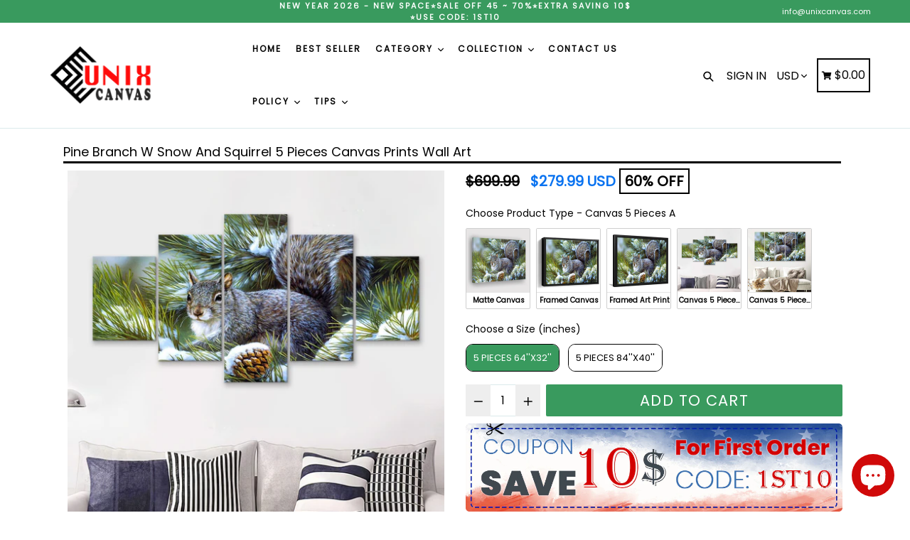

--- FILE ---
content_type: application/javascript
request_url: https://ecommplugins-trustboxsettings.trustpilot.com/unixcanvas.myshopify.com.js?settings=1697080274725&shop=unixcanvas.myshopify.com
body_size: 195
content:
const trustpilot_trustbox_settings = {"trustboxes":[],"activeTrustbox":0,"pageUrls":{"landing":"https://unixcanvas.myshopify.com","category":"https://unixcanvas.myshopify.com","product":"https://unixcanvas.myshopify.com/products/0-percent-luck-100-percent-hustle-fmc"}};
dispatchEvent(new CustomEvent('trustpilotTrustboxSettingsLoaded'));